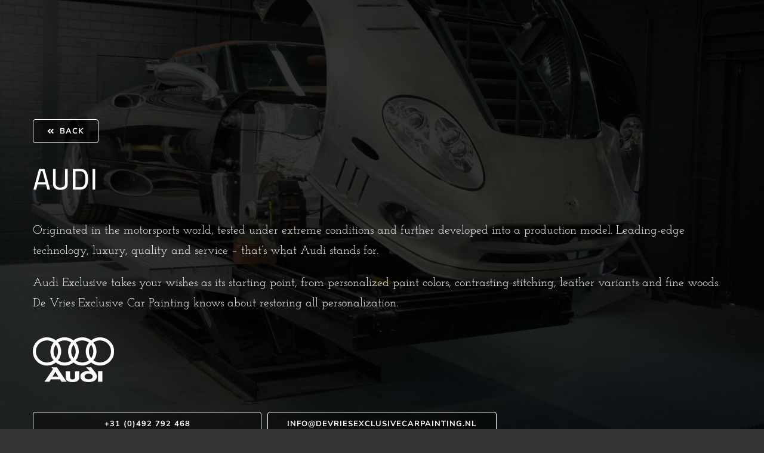

--- FILE ---
content_type: text/html; charset=utf-8
request_url: https://www.google.com/recaptcha/api2/anchor?ar=1&k=6Le4srIqAAAAAGUzq_JGM2coNAIDsje_4BzFm8FE&co=aHR0cHM6Ly9kZXZyaWVzZXhjbHVzaXZlY2FycGFpbnRpbmcuY29tOjQ0Mw..&hl=en&v=PoyoqOPhxBO7pBk68S4YbpHZ&size=invisible&anchor-ms=40000&execute-ms=30000&cb=9j7mgrwi6lak
body_size: 48764
content:
<!DOCTYPE HTML><html dir="ltr" lang="en"><head><meta http-equiv="Content-Type" content="text/html; charset=UTF-8">
<meta http-equiv="X-UA-Compatible" content="IE=edge">
<title>reCAPTCHA</title>
<style type="text/css">
/* cyrillic-ext */
@font-face {
  font-family: 'Roboto';
  font-style: normal;
  font-weight: 400;
  font-stretch: 100%;
  src: url(//fonts.gstatic.com/s/roboto/v48/KFO7CnqEu92Fr1ME7kSn66aGLdTylUAMa3GUBHMdazTgWw.woff2) format('woff2');
  unicode-range: U+0460-052F, U+1C80-1C8A, U+20B4, U+2DE0-2DFF, U+A640-A69F, U+FE2E-FE2F;
}
/* cyrillic */
@font-face {
  font-family: 'Roboto';
  font-style: normal;
  font-weight: 400;
  font-stretch: 100%;
  src: url(//fonts.gstatic.com/s/roboto/v48/KFO7CnqEu92Fr1ME7kSn66aGLdTylUAMa3iUBHMdazTgWw.woff2) format('woff2');
  unicode-range: U+0301, U+0400-045F, U+0490-0491, U+04B0-04B1, U+2116;
}
/* greek-ext */
@font-face {
  font-family: 'Roboto';
  font-style: normal;
  font-weight: 400;
  font-stretch: 100%;
  src: url(//fonts.gstatic.com/s/roboto/v48/KFO7CnqEu92Fr1ME7kSn66aGLdTylUAMa3CUBHMdazTgWw.woff2) format('woff2');
  unicode-range: U+1F00-1FFF;
}
/* greek */
@font-face {
  font-family: 'Roboto';
  font-style: normal;
  font-weight: 400;
  font-stretch: 100%;
  src: url(//fonts.gstatic.com/s/roboto/v48/KFO7CnqEu92Fr1ME7kSn66aGLdTylUAMa3-UBHMdazTgWw.woff2) format('woff2');
  unicode-range: U+0370-0377, U+037A-037F, U+0384-038A, U+038C, U+038E-03A1, U+03A3-03FF;
}
/* math */
@font-face {
  font-family: 'Roboto';
  font-style: normal;
  font-weight: 400;
  font-stretch: 100%;
  src: url(//fonts.gstatic.com/s/roboto/v48/KFO7CnqEu92Fr1ME7kSn66aGLdTylUAMawCUBHMdazTgWw.woff2) format('woff2');
  unicode-range: U+0302-0303, U+0305, U+0307-0308, U+0310, U+0312, U+0315, U+031A, U+0326-0327, U+032C, U+032F-0330, U+0332-0333, U+0338, U+033A, U+0346, U+034D, U+0391-03A1, U+03A3-03A9, U+03B1-03C9, U+03D1, U+03D5-03D6, U+03F0-03F1, U+03F4-03F5, U+2016-2017, U+2034-2038, U+203C, U+2040, U+2043, U+2047, U+2050, U+2057, U+205F, U+2070-2071, U+2074-208E, U+2090-209C, U+20D0-20DC, U+20E1, U+20E5-20EF, U+2100-2112, U+2114-2115, U+2117-2121, U+2123-214F, U+2190, U+2192, U+2194-21AE, U+21B0-21E5, U+21F1-21F2, U+21F4-2211, U+2213-2214, U+2216-22FF, U+2308-230B, U+2310, U+2319, U+231C-2321, U+2336-237A, U+237C, U+2395, U+239B-23B7, U+23D0, U+23DC-23E1, U+2474-2475, U+25AF, U+25B3, U+25B7, U+25BD, U+25C1, U+25CA, U+25CC, U+25FB, U+266D-266F, U+27C0-27FF, U+2900-2AFF, U+2B0E-2B11, U+2B30-2B4C, U+2BFE, U+3030, U+FF5B, U+FF5D, U+1D400-1D7FF, U+1EE00-1EEFF;
}
/* symbols */
@font-face {
  font-family: 'Roboto';
  font-style: normal;
  font-weight: 400;
  font-stretch: 100%;
  src: url(//fonts.gstatic.com/s/roboto/v48/KFO7CnqEu92Fr1ME7kSn66aGLdTylUAMaxKUBHMdazTgWw.woff2) format('woff2');
  unicode-range: U+0001-000C, U+000E-001F, U+007F-009F, U+20DD-20E0, U+20E2-20E4, U+2150-218F, U+2190, U+2192, U+2194-2199, U+21AF, U+21E6-21F0, U+21F3, U+2218-2219, U+2299, U+22C4-22C6, U+2300-243F, U+2440-244A, U+2460-24FF, U+25A0-27BF, U+2800-28FF, U+2921-2922, U+2981, U+29BF, U+29EB, U+2B00-2BFF, U+4DC0-4DFF, U+FFF9-FFFB, U+10140-1018E, U+10190-1019C, U+101A0, U+101D0-101FD, U+102E0-102FB, U+10E60-10E7E, U+1D2C0-1D2D3, U+1D2E0-1D37F, U+1F000-1F0FF, U+1F100-1F1AD, U+1F1E6-1F1FF, U+1F30D-1F30F, U+1F315, U+1F31C, U+1F31E, U+1F320-1F32C, U+1F336, U+1F378, U+1F37D, U+1F382, U+1F393-1F39F, U+1F3A7-1F3A8, U+1F3AC-1F3AF, U+1F3C2, U+1F3C4-1F3C6, U+1F3CA-1F3CE, U+1F3D4-1F3E0, U+1F3ED, U+1F3F1-1F3F3, U+1F3F5-1F3F7, U+1F408, U+1F415, U+1F41F, U+1F426, U+1F43F, U+1F441-1F442, U+1F444, U+1F446-1F449, U+1F44C-1F44E, U+1F453, U+1F46A, U+1F47D, U+1F4A3, U+1F4B0, U+1F4B3, U+1F4B9, U+1F4BB, U+1F4BF, U+1F4C8-1F4CB, U+1F4D6, U+1F4DA, U+1F4DF, U+1F4E3-1F4E6, U+1F4EA-1F4ED, U+1F4F7, U+1F4F9-1F4FB, U+1F4FD-1F4FE, U+1F503, U+1F507-1F50B, U+1F50D, U+1F512-1F513, U+1F53E-1F54A, U+1F54F-1F5FA, U+1F610, U+1F650-1F67F, U+1F687, U+1F68D, U+1F691, U+1F694, U+1F698, U+1F6AD, U+1F6B2, U+1F6B9-1F6BA, U+1F6BC, U+1F6C6-1F6CF, U+1F6D3-1F6D7, U+1F6E0-1F6EA, U+1F6F0-1F6F3, U+1F6F7-1F6FC, U+1F700-1F7FF, U+1F800-1F80B, U+1F810-1F847, U+1F850-1F859, U+1F860-1F887, U+1F890-1F8AD, U+1F8B0-1F8BB, U+1F8C0-1F8C1, U+1F900-1F90B, U+1F93B, U+1F946, U+1F984, U+1F996, U+1F9E9, U+1FA00-1FA6F, U+1FA70-1FA7C, U+1FA80-1FA89, U+1FA8F-1FAC6, U+1FACE-1FADC, U+1FADF-1FAE9, U+1FAF0-1FAF8, U+1FB00-1FBFF;
}
/* vietnamese */
@font-face {
  font-family: 'Roboto';
  font-style: normal;
  font-weight: 400;
  font-stretch: 100%;
  src: url(//fonts.gstatic.com/s/roboto/v48/KFO7CnqEu92Fr1ME7kSn66aGLdTylUAMa3OUBHMdazTgWw.woff2) format('woff2');
  unicode-range: U+0102-0103, U+0110-0111, U+0128-0129, U+0168-0169, U+01A0-01A1, U+01AF-01B0, U+0300-0301, U+0303-0304, U+0308-0309, U+0323, U+0329, U+1EA0-1EF9, U+20AB;
}
/* latin-ext */
@font-face {
  font-family: 'Roboto';
  font-style: normal;
  font-weight: 400;
  font-stretch: 100%;
  src: url(//fonts.gstatic.com/s/roboto/v48/KFO7CnqEu92Fr1ME7kSn66aGLdTylUAMa3KUBHMdazTgWw.woff2) format('woff2');
  unicode-range: U+0100-02BA, U+02BD-02C5, U+02C7-02CC, U+02CE-02D7, U+02DD-02FF, U+0304, U+0308, U+0329, U+1D00-1DBF, U+1E00-1E9F, U+1EF2-1EFF, U+2020, U+20A0-20AB, U+20AD-20C0, U+2113, U+2C60-2C7F, U+A720-A7FF;
}
/* latin */
@font-face {
  font-family: 'Roboto';
  font-style: normal;
  font-weight: 400;
  font-stretch: 100%;
  src: url(//fonts.gstatic.com/s/roboto/v48/KFO7CnqEu92Fr1ME7kSn66aGLdTylUAMa3yUBHMdazQ.woff2) format('woff2');
  unicode-range: U+0000-00FF, U+0131, U+0152-0153, U+02BB-02BC, U+02C6, U+02DA, U+02DC, U+0304, U+0308, U+0329, U+2000-206F, U+20AC, U+2122, U+2191, U+2193, U+2212, U+2215, U+FEFF, U+FFFD;
}
/* cyrillic-ext */
@font-face {
  font-family: 'Roboto';
  font-style: normal;
  font-weight: 500;
  font-stretch: 100%;
  src: url(//fonts.gstatic.com/s/roboto/v48/KFO7CnqEu92Fr1ME7kSn66aGLdTylUAMa3GUBHMdazTgWw.woff2) format('woff2');
  unicode-range: U+0460-052F, U+1C80-1C8A, U+20B4, U+2DE0-2DFF, U+A640-A69F, U+FE2E-FE2F;
}
/* cyrillic */
@font-face {
  font-family: 'Roboto';
  font-style: normal;
  font-weight: 500;
  font-stretch: 100%;
  src: url(//fonts.gstatic.com/s/roboto/v48/KFO7CnqEu92Fr1ME7kSn66aGLdTylUAMa3iUBHMdazTgWw.woff2) format('woff2');
  unicode-range: U+0301, U+0400-045F, U+0490-0491, U+04B0-04B1, U+2116;
}
/* greek-ext */
@font-face {
  font-family: 'Roboto';
  font-style: normal;
  font-weight: 500;
  font-stretch: 100%;
  src: url(//fonts.gstatic.com/s/roboto/v48/KFO7CnqEu92Fr1ME7kSn66aGLdTylUAMa3CUBHMdazTgWw.woff2) format('woff2');
  unicode-range: U+1F00-1FFF;
}
/* greek */
@font-face {
  font-family: 'Roboto';
  font-style: normal;
  font-weight: 500;
  font-stretch: 100%;
  src: url(//fonts.gstatic.com/s/roboto/v48/KFO7CnqEu92Fr1ME7kSn66aGLdTylUAMa3-UBHMdazTgWw.woff2) format('woff2');
  unicode-range: U+0370-0377, U+037A-037F, U+0384-038A, U+038C, U+038E-03A1, U+03A3-03FF;
}
/* math */
@font-face {
  font-family: 'Roboto';
  font-style: normal;
  font-weight: 500;
  font-stretch: 100%;
  src: url(//fonts.gstatic.com/s/roboto/v48/KFO7CnqEu92Fr1ME7kSn66aGLdTylUAMawCUBHMdazTgWw.woff2) format('woff2');
  unicode-range: U+0302-0303, U+0305, U+0307-0308, U+0310, U+0312, U+0315, U+031A, U+0326-0327, U+032C, U+032F-0330, U+0332-0333, U+0338, U+033A, U+0346, U+034D, U+0391-03A1, U+03A3-03A9, U+03B1-03C9, U+03D1, U+03D5-03D6, U+03F0-03F1, U+03F4-03F5, U+2016-2017, U+2034-2038, U+203C, U+2040, U+2043, U+2047, U+2050, U+2057, U+205F, U+2070-2071, U+2074-208E, U+2090-209C, U+20D0-20DC, U+20E1, U+20E5-20EF, U+2100-2112, U+2114-2115, U+2117-2121, U+2123-214F, U+2190, U+2192, U+2194-21AE, U+21B0-21E5, U+21F1-21F2, U+21F4-2211, U+2213-2214, U+2216-22FF, U+2308-230B, U+2310, U+2319, U+231C-2321, U+2336-237A, U+237C, U+2395, U+239B-23B7, U+23D0, U+23DC-23E1, U+2474-2475, U+25AF, U+25B3, U+25B7, U+25BD, U+25C1, U+25CA, U+25CC, U+25FB, U+266D-266F, U+27C0-27FF, U+2900-2AFF, U+2B0E-2B11, U+2B30-2B4C, U+2BFE, U+3030, U+FF5B, U+FF5D, U+1D400-1D7FF, U+1EE00-1EEFF;
}
/* symbols */
@font-face {
  font-family: 'Roboto';
  font-style: normal;
  font-weight: 500;
  font-stretch: 100%;
  src: url(//fonts.gstatic.com/s/roboto/v48/KFO7CnqEu92Fr1ME7kSn66aGLdTylUAMaxKUBHMdazTgWw.woff2) format('woff2');
  unicode-range: U+0001-000C, U+000E-001F, U+007F-009F, U+20DD-20E0, U+20E2-20E4, U+2150-218F, U+2190, U+2192, U+2194-2199, U+21AF, U+21E6-21F0, U+21F3, U+2218-2219, U+2299, U+22C4-22C6, U+2300-243F, U+2440-244A, U+2460-24FF, U+25A0-27BF, U+2800-28FF, U+2921-2922, U+2981, U+29BF, U+29EB, U+2B00-2BFF, U+4DC0-4DFF, U+FFF9-FFFB, U+10140-1018E, U+10190-1019C, U+101A0, U+101D0-101FD, U+102E0-102FB, U+10E60-10E7E, U+1D2C0-1D2D3, U+1D2E0-1D37F, U+1F000-1F0FF, U+1F100-1F1AD, U+1F1E6-1F1FF, U+1F30D-1F30F, U+1F315, U+1F31C, U+1F31E, U+1F320-1F32C, U+1F336, U+1F378, U+1F37D, U+1F382, U+1F393-1F39F, U+1F3A7-1F3A8, U+1F3AC-1F3AF, U+1F3C2, U+1F3C4-1F3C6, U+1F3CA-1F3CE, U+1F3D4-1F3E0, U+1F3ED, U+1F3F1-1F3F3, U+1F3F5-1F3F7, U+1F408, U+1F415, U+1F41F, U+1F426, U+1F43F, U+1F441-1F442, U+1F444, U+1F446-1F449, U+1F44C-1F44E, U+1F453, U+1F46A, U+1F47D, U+1F4A3, U+1F4B0, U+1F4B3, U+1F4B9, U+1F4BB, U+1F4BF, U+1F4C8-1F4CB, U+1F4D6, U+1F4DA, U+1F4DF, U+1F4E3-1F4E6, U+1F4EA-1F4ED, U+1F4F7, U+1F4F9-1F4FB, U+1F4FD-1F4FE, U+1F503, U+1F507-1F50B, U+1F50D, U+1F512-1F513, U+1F53E-1F54A, U+1F54F-1F5FA, U+1F610, U+1F650-1F67F, U+1F687, U+1F68D, U+1F691, U+1F694, U+1F698, U+1F6AD, U+1F6B2, U+1F6B9-1F6BA, U+1F6BC, U+1F6C6-1F6CF, U+1F6D3-1F6D7, U+1F6E0-1F6EA, U+1F6F0-1F6F3, U+1F6F7-1F6FC, U+1F700-1F7FF, U+1F800-1F80B, U+1F810-1F847, U+1F850-1F859, U+1F860-1F887, U+1F890-1F8AD, U+1F8B0-1F8BB, U+1F8C0-1F8C1, U+1F900-1F90B, U+1F93B, U+1F946, U+1F984, U+1F996, U+1F9E9, U+1FA00-1FA6F, U+1FA70-1FA7C, U+1FA80-1FA89, U+1FA8F-1FAC6, U+1FACE-1FADC, U+1FADF-1FAE9, U+1FAF0-1FAF8, U+1FB00-1FBFF;
}
/* vietnamese */
@font-face {
  font-family: 'Roboto';
  font-style: normal;
  font-weight: 500;
  font-stretch: 100%;
  src: url(//fonts.gstatic.com/s/roboto/v48/KFO7CnqEu92Fr1ME7kSn66aGLdTylUAMa3OUBHMdazTgWw.woff2) format('woff2');
  unicode-range: U+0102-0103, U+0110-0111, U+0128-0129, U+0168-0169, U+01A0-01A1, U+01AF-01B0, U+0300-0301, U+0303-0304, U+0308-0309, U+0323, U+0329, U+1EA0-1EF9, U+20AB;
}
/* latin-ext */
@font-face {
  font-family: 'Roboto';
  font-style: normal;
  font-weight: 500;
  font-stretch: 100%;
  src: url(//fonts.gstatic.com/s/roboto/v48/KFO7CnqEu92Fr1ME7kSn66aGLdTylUAMa3KUBHMdazTgWw.woff2) format('woff2');
  unicode-range: U+0100-02BA, U+02BD-02C5, U+02C7-02CC, U+02CE-02D7, U+02DD-02FF, U+0304, U+0308, U+0329, U+1D00-1DBF, U+1E00-1E9F, U+1EF2-1EFF, U+2020, U+20A0-20AB, U+20AD-20C0, U+2113, U+2C60-2C7F, U+A720-A7FF;
}
/* latin */
@font-face {
  font-family: 'Roboto';
  font-style: normal;
  font-weight: 500;
  font-stretch: 100%;
  src: url(//fonts.gstatic.com/s/roboto/v48/KFO7CnqEu92Fr1ME7kSn66aGLdTylUAMa3yUBHMdazQ.woff2) format('woff2');
  unicode-range: U+0000-00FF, U+0131, U+0152-0153, U+02BB-02BC, U+02C6, U+02DA, U+02DC, U+0304, U+0308, U+0329, U+2000-206F, U+20AC, U+2122, U+2191, U+2193, U+2212, U+2215, U+FEFF, U+FFFD;
}
/* cyrillic-ext */
@font-face {
  font-family: 'Roboto';
  font-style: normal;
  font-weight: 900;
  font-stretch: 100%;
  src: url(//fonts.gstatic.com/s/roboto/v48/KFO7CnqEu92Fr1ME7kSn66aGLdTylUAMa3GUBHMdazTgWw.woff2) format('woff2');
  unicode-range: U+0460-052F, U+1C80-1C8A, U+20B4, U+2DE0-2DFF, U+A640-A69F, U+FE2E-FE2F;
}
/* cyrillic */
@font-face {
  font-family: 'Roboto';
  font-style: normal;
  font-weight: 900;
  font-stretch: 100%;
  src: url(//fonts.gstatic.com/s/roboto/v48/KFO7CnqEu92Fr1ME7kSn66aGLdTylUAMa3iUBHMdazTgWw.woff2) format('woff2');
  unicode-range: U+0301, U+0400-045F, U+0490-0491, U+04B0-04B1, U+2116;
}
/* greek-ext */
@font-face {
  font-family: 'Roboto';
  font-style: normal;
  font-weight: 900;
  font-stretch: 100%;
  src: url(//fonts.gstatic.com/s/roboto/v48/KFO7CnqEu92Fr1ME7kSn66aGLdTylUAMa3CUBHMdazTgWw.woff2) format('woff2');
  unicode-range: U+1F00-1FFF;
}
/* greek */
@font-face {
  font-family: 'Roboto';
  font-style: normal;
  font-weight: 900;
  font-stretch: 100%;
  src: url(//fonts.gstatic.com/s/roboto/v48/KFO7CnqEu92Fr1ME7kSn66aGLdTylUAMa3-UBHMdazTgWw.woff2) format('woff2');
  unicode-range: U+0370-0377, U+037A-037F, U+0384-038A, U+038C, U+038E-03A1, U+03A3-03FF;
}
/* math */
@font-face {
  font-family: 'Roboto';
  font-style: normal;
  font-weight: 900;
  font-stretch: 100%;
  src: url(//fonts.gstatic.com/s/roboto/v48/KFO7CnqEu92Fr1ME7kSn66aGLdTylUAMawCUBHMdazTgWw.woff2) format('woff2');
  unicode-range: U+0302-0303, U+0305, U+0307-0308, U+0310, U+0312, U+0315, U+031A, U+0326-0327, U+032C, U+032F-0330, U+0332-0333, U+0338, U+033A, U+0346, U+034D, U+0391-03A1, U+03A3-03A9, U+03B1-03C9, U+03D1, U+03D5-03D6, U+03F0-03F1, U+03F4-03F5, U+2016-2017, U+2034-2038, U+203C, U+2040, U+2043, U+2047, U+2050, U+2057, U+205F, U+2070-2071, U+2074-208E, U+2090-209C, U+20D0-20DC, U+20E1, U+20E5-20EF, U+2100-2112, U+2114-2115, U+2117-2121, U+2123-214F, U+2190, U+2192, U+2194-21AE, U+21B0-21E5, U+21F1-21F2, U+21F4-2211, U+2213-2214, U+2216-22FF, U+2308-230B, U+2310, U+2319, U+231C-2321, U+2336-237A, U+237C, U+2395, U+239B-23B7, U+23D0, U+23DC-23E1, U+2474-2475, U+25AF, U+25B3, U+25B7, U+25BD, U+25C1, U+25CA, U+25CC, U+25FB, U+266D-266F, U+27C0-27FF, U+2900-2AFF, U+2B0E-2B11, U+2B30-2B4C, U+2BFE, U+3030, U+FF5B, U+FF5D, U+1D400-1D7FF, U+1EE00-1EEFF;
}
/* symbols */
@font-face {
  font-family: 'Roboto';
  font-style: normal;
  font-weight: 900;
  font-stretch: 100%;
  src: url(//fonts.gstatic.com/s/roboto/v48/KFO7CnqEu92Fr1ME7kSn66aGLdTylUAMaxKUBHMdazTgWw.woff2) format('woff2');
  unicode-range: U+0001-000C, U+000E-001F, U+007F-009F, U+20DD-20E0, U+20E2-20E4, U+2150-218F, U+2190, U+2192, U+2194-2199, U+21AF, U+21E6-21F0, U+21F3, U+2218-2219, U+2299, U+22C4-22C6, U+2300-243F, U+2440-244A, U+2460-24FF, U+25A0-27BF, U+2800-28FF, U+2921-2922, U+2981, U+29BF, U+29EB, U+2B00-2BFF, U+4DC0-4DFF, U+FFF9-FFFB, U+10140-1018E, U+10190-1019C, U+101A0, U+101D0-101FD, U+102E0-102FB, U+10E60-10E7E, U+1D2C0-1D2D3, U+1D2E0-1D37F, U+1F000-1F0FF, U+1F100-1F1AD, U+1F1E6-1F1FF, U+1F30D-1F30F, U+1F315, U+1F31C, U+1F31E, U+1F320-1F32C, U+1F336, U+1F378, U+1F37D, U+1F382, U+1F393-1F39F, U+1F3A7-1F3A8, U+1F3AC-1F3AF, U+1F3C2, U+1F3C4-1F3C6, U+1F3CA-1F3CE, U+1F3D4-1F3E0, U+1F3ED, U+1F3F1-1F3F3, U+1F3F5-1F3F7, U+1F408, U+1F415, U+1F41F, U+1F426, U+1F43F, U+1F441-1F442, U+1F444, U+1F446-1F449, U+1F44C-1F44E, U+1F453, U+1F46A, U+1F47D, U+1F4A3, U+1F4B0, U+1F4B3, U+1F4B9, U+1F4BB, U+1F4BF, U+1F4C8-1F4CB, U+1F4D6, U+1F4DA, U+1F4DF, U+1F4E3-1F4E6, U+1F4EA-1F4ED, U+1F4F7, U+1F4F9-1F4FB, U+1F4FD-1F4FE, U+1F503, U+1F507-1F50B, U+1F50D, U+1F512-1F513, U+1F53E-1F54A, U+1F54F-1F5FA, U+1F610, U+1F650-1F67F, U+1F687, U+1F68D, U+1F691, U+1F694, U+1F698, U+1F6AD, U+1F6B2, U+1F6B9-1F6BA, U+1F6BC, U+1F6C6-1F6CF, U+1F6D3-1F6D7, U+1F6E0-1F6EA, U+1F6F0-1F6F3, U+1F6F7-1F6FC, U+1F700-1F7FF, U+1F800-1F80B, U+1F810-1F847, U+1F850-1F859, U+1F860-1F887, U+1F890-1F8AD, U+1F8B0-1F8BB, U+1F8C0-1F8C1, U+1F900-1F90B, U+1F93B, U+1F946, U+1F984, U+1F996, U+1F9E9, U+1FA00-1FA6F, U+1FA70-1FA7C, U+1FA80-1FA89, U+1FA8F-1FAC6, U+1FACE-1FADC, U+1FADF-1FAE9, U+1FAF0-1FAF8, U+1FB00-1FBFF;
}
/* vietnamese */
@font-face {
  font-family: 'Roboto';
  font-style: normal;
  font-weight: 900;
  font-stretch: 100%;
  src: url(//fonts.gstatic.com/s/roboto/v48/KFO7CnqEu92Fr1ME7kSn66aGLdTylUAMa3OUBHMdazTgWw.woff2) format('woff2');
  unicode-range: U+0102-0103, U+0110-0111, U+0128-0129, U+0168-0169, U+01A0-01A1, U+01AF-01B0, U+0300-0301, U+0303-0304, U+0308-0309, U+0323, U+0329, U+1EA0-1EF9, U+20AB;
}
/* latin-ext */
@font-face {
  font-family: 'Roboto';
  font-style: normal;
  font-weight: 900;
  font-stretch: 100%;
  src: url(//fonts.gstatic.com/s/roboto/v48/KFO7CnqEu92Fr1ME7kSn66aGLdTylUAMa3KUBHMdazTgWw.woff2) format('woff2');
  unicode-range: U+0100-02BA, U+02BD-02C5, U+02C7-02CC, U+02CE-02D7, U+02DD-02FF, U+0304, U+0308, U+0329, U+1D00-1DBF, U+1E00-1E9F, U+1EF2-1EFF, U+2020, U+20A0-20AB, U+20AD-20C0, U+2113, U+2C60-2C7F, U+A720-A7FF;
}
/* latin */
@font-face {
  font-family: 'Roboto';
  font-style: normal;
  font-weight: 900;
  font-stretch: 100%;
  src: url(//fonts.gstatic.com/s/roboto/v48/KFO7CnqEu92Fr1ME7kSn66aGLdTylUAMa3yUBHMdazQ.woff2) format('woff2');
  unicode-range: U+0000-00FF, U+0131, U+0152-0153, U+02BB-02BC, U+02C6, U+02DA, U+02DC, U+0304, U+0308, U+0329, U+2000-206F, U+20AC, U+2122, U+2191, U+2193, U+2212, U+2215, U+FEFF, U+FFFD;
}

</style>
<link rel="stylesheet" type="text/css" href="https://www.gstatic.com/recaptcha/releases/PoyoqOPhxBO7pBk68S4YbpHZ/styles__ltr.css">
<script nonce="9UtXZjIocbNY5Tq7i_5mIg" type="text/javascript">window['__recaptcha_api'] = 'https://www.google.com/recaptcha/api2/';</script>
<script type="text/javascript" src="https://www.gstatic.com/recaptcha/releases/PoyoqOPhxBO7pBk68S4YbpHZ/recaptcha__en.js" nonce="9UtXZjIocbNY5Tq7i_5mIg">
      
    </script></head>
<body><div id="rc-anchor-alert" class="rc-anchor-alert"></div>
<input type="hidden" id="recaptcha-token" value="[base64]">
<script type="text/javascript" nonce="9UtXZjIocbNY5Tq7i_5mIg">
      recaptcha.anchor.Main.init("[\x22ainput\x22,[\x22bgdata\x22,\x22\x22,\[base64]/[base64]/[base64]/[base64]/[base64]/[base64]/KGcoTywyNTMsTy5PKSxVRyhPLEMpKTpnKE8sMjUzLEMpLE8pKSxsKSksTykpfSxieT1mdW5jdGlvbihDLE8sdSxsKXtmb3IobD0odT1SKEMpLDApO08+MDtPLS0pbD1sPDw4fFooQyk7ZyhDLHUsbCl9LFVHPWZ1bmN0aW9uKEMsTyl7Qy5pLmxlbmd0aD4xMDQ/[base64]/[base64]/[base64]/[base64]/[base64]/[base64]/[base64]\\u003d\x22,\[base64]\\u003d\\u003d\x22,\x22wrHDmUQ0w48UBMK5TngKH8OWw7I0wrlvVA9AJsObw487eMKJYsKBQ8OmeC3CicOzw7F0w5XDgMOBw6HDocOOVC7Dv8KNNsOwCcKBHXPDpiPDrMOsw6TCo8Orw4tYwrDDpMOTw5TChsO/UkR4CcK7wrlaw5XCj0VqZmnDg10XRMOaw5bDqMOWw6ENRMKQHMOccMKWw4bCsBhAFsO2w5XDvGHDjcOTTisuwr3DoTcVA8OiRWrCr8Kzw70BwpJFwqjDrAFDw6bDv8O3w7TDtkJywp/DqMO1GGh8wofCoMKad8KKwpBZTHRnw5EXwr7Di3s+wqPCmiNsQCLDuyDCvTvDj8KyPMOswpcQZzjChS7Dsh/CiCbDp0U2wolbwr5Fw7rCjj7DmjLCncOkb0nCtmvDucKJC8KcNiV+C27DuXcuwoXCm8Kqw7rCnsOEwpDDtTfCimzDkn7DhAPDksKAYsKcwoomwrhNaW9PwpTClm9/w7YyCntyw5JhOMKhDATCnkBQwq0VXsKhJ8KQwpABw6/[base64]/DnsOsw4DDvS9gacO3UjzDlcOfw680w7zDtMOhBMKYaSfDtxHClmVXw73Ch8Knw4RVO2MkIsONFHjCqcOywpfDkmRndcOIUCzDumNbw6/CkMKKcRDDnkpFw4LCrD/ChCRdI1HChig9Bw83CcKUw6XDvDfDi8KeUGQYwqprwrDCp0U4NMKdNg7DqjUVw5jCikkUesOIw4HCkQBdbjvCl8KcSDkxVhnCsF5Qwrlbw600YlVjw5o5LMO8WcK/NxoMEFVfw7bDosKlRWjDuCgMWTTCrXJYX8KsKcKzw5BkYHB2w4A7w7vCnTLCpMKpwrB0UXfDnMKMdkrCnQ0Fw5toHA5SFipTwpTDm8OVw4bClMKKw6rDhFvChFJ0G8OkwpNSYcKPPmHClXt9wrPCjMKPwovDlsO0w6zDgCfChR/DucOjwos3wqzCpsOPTGpoVMKew47DuWLDiTbCrh7Cr8K4MjheFH8QXENLw5YRw4hzwrfCm8K/woVDw4LDmHPCpCDDmB4NKMKLOh9XL8KgM8KDwqbDkMKjWRJ0w6jDocK4wrxgwrDDh8KMdWjDhsKVYD/[base64]/CrsOiHcKROsOBLMKKw4vCpcK7w5ZcPClaw4zDtsK1w4HDq8KHw7kGbsK+D8Obw71WwpvDm2PCkcKYw4/CpnjDgk9fEQ7Dq8Kew75Rw5fDpWTCgcOTX8KnTMKhw6rDicOdw5k/wrbDuC7CqsKbw4XCjWPCvcOJdcOAKMK9MUvDtcKqN8K5MFMLw7FIw6DDj1XDpcOWw7dFwqMJQlAuw6/DosKrw4zDkcO0wobDn8KEw6g9wrBGJsKoYMOjw67ClMKfw4bDjMKHwq8JwqPCniVPOnc7YcK1wqVzw6/[base64]/CisKPwrcfNcOnM8OlAsO0dTdaYsOpw6fCo3gMbsOlVV0Jcg/[base64]/DocKiXjhRw4vCvcOVIXDChMO+BMK6KcO9wp50wqVKVcK0w6HDgMOCWcKkMwPCkGPCuMOFwogkwqp0w6xfw6rCnXXDt2bCozjCtzHDmsKNUsOXwrjCscOVwqPDnsOEw7PDk0wEEsOneHrCrgAzw57DrG1Ow5htPljCiizCkm/ClMOzUMOqMMOuccORQBxYIHMMwrVnFsKWw6vCviJww5YFwpPDq8KSYsOGw7ltw7HDkTHCtiM7Ky/DkG3CiRMnwrNKwrlMDkvCvMO/wpLCqMKsw5FLw5DDsMOJw7pqwpwubcKnBcOSGcKfasOYwqfChMKVw5bDscK/[base64]/[base64]/CjEHDmMOAw6MowpfDisKewrQLwqQaw6TCn17Do8KMVQXCsV7CqWJOw4XDlcOBw6ZjW8KAw5XCh0APw5TCucKTw4ATw7bCgl5DP8OjRwbDl8KvHMOzw50/w5gdBHvDrcKuIT3CsU9KwrIWZ8K5wr7DoHjCr8OwwoNQw5HCrBIkwqZ6w7fCpjzCnWzDv8O1wrzClCHDrcKBwr/Cg8O7wocVw6HDojd1cm0Vwr5IYMO9asKDOsKUwpxdVnLCvVvCq1DDq8K1KxzDicKyw7jDtDoQw4HDrMOhCAzDh2NEWMOTbT/CmBUQHQ0Ed8O9Oxg/RFDDmRfDrEjDucKWw5jDtMO5OcOLOW/Cs8KqalBmMcKYw5Z/HxvDrklzDMK9wqfCtcOjY8OdwqXCrXvDisKww6cUwo/DrQHDpcOMw6BNwp4kwofCm8KTHsKJw7t/wqXDtHHDqRBEw6vDgCXCnBnDu8ODJMO0dcK3IEFgwoduwqQswojDmA1bTSoKwrFNBMKNIEYqwo/CojAaOGrDrsOANsOmw4pOw7jCnMOJWMOhw5fDv8K+VBTDvcKqZ8K3w4rDmiMRwooaworCtcOvTn8hwr7DiTslw7DDgUPCo2M4SHXCkMKxw7PCsy9uw5fDgcK0IUdYwrPDpC00wqrDpVQCw6bCuMKAcsKswpBNw5AZBcO1OjXDsMKJacOJTi7DlFZOAEx2YGzDgwxCFG/DisOLLkMnwoJCwrgrOFA1F8OSwrrCuRPDgcO+ez3CrsKpNylIwpRTwrVlccKxY8OTwpwzwq/Ci8Orw7wrwoZWw6wQISPCsC/CgsKkeUdRwqPCvxDCjcKdwpBNGMOBw5HChHQBZ8OeC1HCt8ODccOgw6A4w5tQw4BUw60hIMODZywQwo9Ew5PCq8KHaE40wofCnFUcDsKRwoHCksO1w5w9Y0fCisKifcOCPQTClQjDr37DqsKaEy/CnRvCoAnCp8Odw47Crx4mFE8WSwA9YsK3eMK4w7fCvkXDvRZXw7zCjllKFEDDkSLDsMKHwqbChkIcYMOvwpwkw6lPwrjDjMKow7MdRcOjBQUUwp1sw63CkMKlXwwLPGA/wptFwr8rw53CgGTCh8KJwoprDMOOwo3DgWHDjxHCsMKkQhXDqT1kBT7DssKNQjUDbwfDmcO3VwtDb8OFw6dVOsOew6vCkjDDt0pYw5lMPmFOw7sARVPCvmLDvg7DhsORwrrClHBqLlDCgyMtw67Cm8OHQ1ZUB2vDnBUOV8K5wpfChBvCoQ/CksOewoHDuTPCp37CmsOrwobDhsK0V8KiwqJML2cmdWnDjHTDp3JRw6PCvcOVRlkOOsOgwqfCgFjCihZkwp/DpU1ZLcKWR1vDnjTCmMKWcsOeJT/[base64]/CscOCJ8OQZEZPwq3DkU/CgsKqw6vCicKoS8O2wqfCvVVFJ8Kdw6jDnMKvF8OKw7bCj8ONHcKpwp11wqFgVhBEW8O3EsOsw4dxwrxnw4JwTkN3ClrDvQ/DvcKuwqoxw5ANwpzDriVROyrCqlI2YsOLGUZid8KmPcKSwrjCm8OlwqfDiFIxFcOqwo/[base64]/RBvDtsK+WcOHw6tkRMOXw5zCrcKPdxTCksKiwr1fw7vCo8O+RR0qEsKOw5HDpMKzwrIcAn9cPxFDwqfDp8KvwovDsMK3EMO/D8OcwrrCmsOwcHlfwql2w7ZoDAB+w5PCnRHCuj5nbMO/[base64]/DjQHDrsKFH8O+fhbDqcOtM3TClsOdW0cowpPCnQHDhsOTw4XCn8KkwpwPwqnDgcKKRlzDrFLDkz8zwo0Ow4fCrShBw4/DgBvCngdgw6LDmD8/E8KOw5DCnQLDtj0Gwp4aw5fCqMK2woNfH19EI8K7IMKYM8OOwpcGw6LDlMKbwocHAC84DcK1FBRUZCUEwoDCiGzCniMPQwA/wojCo2Bew7HCs1ZEw67DgnjCqsKLJcKjWQ0zwp3DlMKOwrHDjsO+w4HDmcOiwoLCgsK8wpvDkGjDh20Tw65/wpTDlmfDlMKzAwsiTwgJw7E2OWpJwpwwLMOJYmdbdxrCk8KHw7/[base64]/DmsOpwrkjwo7DkMO8wrhswoNrFF3CuhrCiXfCt8O+AsKDw4QXMg3CsMOvwp5yMD3DgsKkw5TDmDjCu8OLw5nChsO/V2J3d8KVCFHCisOEw6UsK8K2w5VNwrAdw6XDqsOuH3HDqMKMTDcVeMOCw7Jvb21sVX/Ck1zDgVYswoYwwpokPAoxC8OpwoReMyrCqSXCtHJWw60KQi7CucK8PULDg8KUfEbCk8OuwoxML0dSdTZ4GgfCqMKxw6HCtGjCmsOUVMOjwrMlwpUKdcORwqZQw4zCnMKKP8Oyw49rwphTZMK7GMOmw7UMB8KaJMOawq1Yw64xXSBxemwncMKIwrDDli3Dt3c/FUXDhMKPwo7Dq8O+wrDDnMOScSAgw4kOCcOEO3rDgcKew7Fpw4/CvsOBIMOQwo3CjF48wr3CpcOJw5ZlKjRmwpbDvcKWeQNvaGvDlcKdwpTDqktnI8KXw6zDvMOAwo/DtsKmLVfCqDrDnsO+AsO6w4dhcmg3bwHCu3JBwrbCkVZEb8KpwrzCvMOLdgscwrRiwqPCvz7CoktYwpYxasOVNEEkw6DCiUbCkzUfZW7Co09KU8K1b8KFwpDDkBBPwrdNGsOuw4LDo8OgWMOowq7ChcK/wq5twqI6a8Oww7zDmsKgFlpXX8KlM8KaE8Oew6UrQ2wCwqQSw7FrLQARbA/Djk06B8OBVFk/UXt6w55DLcK7w5DCv8O7dzsSw68RecKoGsOFwpEaaVvCllI2ZsKGWzDDssOwCMOmwqZgDsKnw63DhQAew51Bw54/acKDJQLDmcOfN8KQw6LDqMKVwp5nTG3CgAvDkgQqwpguwq3CoMKKXmjDvcOHMkXDnsO+WMKEUSPCtiU5w4pXwpbCkT5qOcO9MQUAwrEDZsKow47Dlk/[base64]/[base64]/[base64]/w5IuUH1ybcKJw7jDg3RLSlrDuknCtsKHYMOgw4TDq8KnbhRxSilyUT3DskfCix/DvT8Xw7dgw6gow6xEciNuOsKhTkdJw4RDTx7CocKRVjXChsOMFcKGSMO5w4/DpcOnw6hnw48WwpZsV8O3csK1w5PDl8OVwr4JGMKjw7xGwprCh8OzNMK2wpdNwpM6Sn0oLjsWwo/[base64]/[base64]/CncO/w6hcZGjDhcOHw7HDlTDDusKhd8Ocw5PDtVvDj2TDr8Ohwo3DkQlNAMKDHyTCv0bCqsO2w5rCngs7dmrCs2/[base64]/DrVNYw5ZAS8Knwp0Rf28fw64gasOkw5NzMsKHwrvDmsOXw5spwqd2wqtnW042HcO7wog+MsKuwp/[base64]/MsOFA8ORI8OOwpbCncKZw608wpTCvQNsw6RIwpIxw4gGw4nDqzjDqhHDjMOhwqjCvH0Qw6rDiMOuPXBNwqDDlUbCpQLDs2TDvG5hwpBTw4Naw6h0KnlzH2IlBcOoXcKAwowywpLDt2FIKCYCw4rCtMOhFsOlc2c/wozDtsKww6bDnsONwqUrw5/DkMOje8Kxw67Cr8O8RjUmw6LCpDTCmBvCgVfCtQ/Cmk/Cg1QrWW0iwqJswrDDjUJDwonCvcOowrDDi8Ogwrs3w60UAsOZw4FbJQdyw6BaEcO+wqFHw5sBW20Gw5IPdDTCusODEzhWwr/DlBrDp8K6wqnCqsKzwqzDp8O/[base64]/Cg8O8wprClsO5SsO+P1fCjAlIw6HCnsOFwo7CncK1HwTDgUE3wrjDtMK8wrhyIw/Cjix3wrFowrHCrwQ+esKFZTHDiMOKwrZ5bFJ4UcKcw41Ww6vClMKIwr8lwrTCnzE2w6pnE8ODW8O8wp0Qw6nDnMKgwqPCk3VJeQzDuUtCPcOMw6nDiSEgNMOYEsOvw77DnmgFPifCkMOmMhrCj2N6FcOvwpPDtcOEbEzDhmjCnsK/FMKpAmPDusOeMMOFwpDDmRtKwpLCuMOFZsKuYsOIwqbCtgdRXUHDiCLCsR9fw78Aw4rCkMKlX8ORYsKSwpgXHW9qwqfDtMKlw7jCpcOqwq8mNAVHG8OueMOHwpV4WxFWwpR/w7nDvMOEw60xwoTDoz9gwpLCqE4Uw5TDssKXB3bDicOvwp1Jw4/DiTHCj3zDkMKaw44VwoDCjV/DmMO5w5gUDsO/[base64]/DkMOYCcOQWXddNsOTwrxOwpzDmnDDj3ERwrvClMO0CsOuP3nDti9ew4thwrLDjMOTQUTCpEtECsOAwozDgsOaQcKsw7rCpk/DjxEuUcKyQQpfeMKeXMKUwpA5w5ENw5nCssKEw6fDilQRwp/CrFJiF8O9woImUMKRZH9wRsOMw5jClMOaw7HCmiHCmMK0wqnCpEfDpUPCsy/DicOlf3jDny7DjFPDvCZJwotawrd0wobDqjU1wqbCn0MMwqnDkQfDkBXCnj/Cp8KHw5obwrvDtMKVM0vDv3PDpBl8IFPDisO6w6/CmcOQGMOew7cYwr7DoQYvw4LCkH4AR8OXw6bDm8KUQcK4w4RswqPDnsO5QMKqwrPCpAHCr8OSPyd9BRB1w4PCqgLCrMOtwpVew7jCoMKXwpXCgsKww68LKjscwohMwpJ9CCIsZcKrCkbChz9veMOlwrg/w6hdwqvCgybCgcOhG1/CgcOQwqdcw4N3CMKtw73DonNZLMKBwrRebWPCoQ91w4TDijrDjsKDJMKLIcKsIsOtw4UUwrjCvcOSBsORwqrCscOOdlo2wp0twobDhsORe8O8wqRiwrvDrcKOwqQSZlzCkcOWScOZPMOLR0B1w4BzU1M1wqfDmMK4wq05RsK9McOHKsKvwpvDnHTCmQ9/w7fDnMOJw7zDlA3Cu3Aow6srcGjCtjVFRsOBw6UMw6TDmcKyRANBH8OGBsO8wo3DrcKywpTCqcOMNTPDlsOiRMKVw6zDuxLCucOzJERPwqM/wrPDv8KSw6IsDcOtVFbDlsOmwpTCql/DocOTT8OIw6p9CAYLKRkrFyBBw6XCisKIewlNw7/[base64]/[base64]/[base64]/CjlMMYcKmw540wrfCl3E/byAuaEEEw55bA0dtfMOdAwg0KlPCssOvB8KgwpbDtcOMw6rCiF4pC8KSw4HDhDFjYMOSwpl/[base64]/DviIUM2M0F8KJNl3Co8O/[base64]/[base64]/CiMOvw4RxMSTClghFwqPDmcKPVMOewqZlKsKyw4rDuMOww5bCgg7DgcKkwpxjdRHDg8OLV8KaB8KpQgtQPCVnKw/CicKpw4PCnRbDpMKNwrgzUsO/[base64]/DhMOowqAlHcOqwqNAG8O1aMO0w6wRSGXCqi7CtGPClH3Dv8OtWFXDvlg/w6rDkxnCp8OJK1tvw7bCjMOLw4wmw6V2JXhfKAF9DMKnw7tmw5kGw7rDmwVxw7cLw5d8woIPwqvCqMKnScOrLWluKsKCwrRxAMOmw4XDmMOTw5t9JsOiw65xCH5zV8OsRGvCscK/wohaw5wew77DnMOtRMKuU1XDgcONwqcjKMOABiN9NsKeXl0kM2F5WsKhaHrCvhjCpi1VAwPCpmQJw69xw4oVwo/Ck8KSwq7CvcKXPsKaKlzDmFLDtkILJsKCD8KUTSgzw4nDpDN4JMK5w7tcwpgLwqdCwrYlw5nDhsOObsK2DcO3YXQ5w7Rnw4Uxw7nDtW1hM2jDsUNNL1YFw5VkKVcIwoNnXy/[base64]/[base64]/[base64]/CgsKsb8KJw5kLGcKFwqrCp17DpBTCtcKywrTCoxzDrcK0c8OQw6jClkoPG8KzwoB6bcOafhRpR8K9w6cqwqFdw5LDm2EcwpPDnXReN3ohHMKwAysuCVrDpn9ZUhAOYCkMOw3DmDLDulHCginClMKhOx7DkRLDrWpJw67Dngk/[base64]/[base64]/Dv8OCwoB2H8OSME0db8OVw5Qdw4gmWCV+w4obdcO5woMdwpDDoMOxw7RqwprCscOXTsKcO8KUeMKow4rDkcORwr0+N0wDam4oHMKBw6LDlsKuwpHCvcO+w7Rawqs1Om8ibDXCkXhyw4YvQcOmwp/[base64]/DsAQBwoHDlFbDrAFtEEM1wrkOZMOnIMKpw5klw5cOLsKjw5zDtnvCph3CkcOvw5zCl8OkaSPDkRTDtDl2wrFbw7ZlalcVwrbCv8OeBF8rIcOUwrFiJnUDwppXQwHCtFxyAMOcwo1ww6pwD8OZXMK1eBw1w5nCvQcNCgwgQ8O9w6U/asKRw5fCoQUkwqPCh8O6w51Ww4w7wp/CksKfw4HCkcOcHWPDtcKNwq51wrxAwptawpUiWcK7QMOAw64Rw6UyOS/[base64]/DrcO3CMO3cR9Twq3DsFnDo8OJBwLChsOpV18vw4vDsG/DoxrDjyZTw4BdwogFwrJWw77CnVnCpxfDtFNsw5EmwrsBw5PDpsK9wpbCscOGA3/DpcO4fgwhwrAKwpBtwqMLw6NPGS5+w6HDiMKSw5PCg8KXw4RGMFIvwqwCZwzCjcO4wqjDsMKJwoABwowPL1oXEDVTOH55w6YTwqfDnMK/[base64]/DgDwqNjd/wpHDhcOGwpxMw7HDo0XCvRPDglwfwqnClnrDmhvDm1gFw5A3Kk1ewpbDqB7Cj8OJw7TClgDDicOyDsOAAMKUw6sfc087w7hzwpojU1bDnFPClk3DviHCrSLCjsKDNsOYw7kDwrzDtGDDocKSwr11wo/DisO0IFJKKcKcB8Odwqo5woA5w6AUD1XDky/DnsOvTiLCpMOgPRVyw7lhRsKUw60Pw7pkZUY4w6fDnjbDnQvDosKfPsOkAyLDuBZ/fMKmw43Di8OxwobChC9OBhPDvGLCtMOqw5PDkgvCsj/CpsKubRTDilTDvXDDliDDjm7Dv8Kswr9FYMK3UC7Cg1MuXx/Cv8KzwpJYwronPsOFwqF4w4HCn8OCw6Nywr7DlsKcwrPClFzCgj0UwozDsDzCi1wUZ0pNSy02wpNlHsOfwq98w7FwwqfDrg7Ct3ZEH3VZw5HCicOTJy4Owr/DlsKCw6nCpMOCPxLCtcODRlbDv27Dp1/DksOKw6rCs2lWwo0+Xj19GMKVA2jDg1YEZG/DpcKaw5DCjcKeZRfCj8O8w6wYesKDwqPCpMK5w77CrcKbKcO3wrUMwrAVw6TCucO1wrXDrsK7w7DDjsKGwrfCt31MNw3CgcKLTsKNNGlow5FlwqfCksOKw57DpwnDgcOAwp/Dm1hEb2BSLl7DphDDi8OIw6Q/w5cHNcOOwoDDhsOxwpg7w7NVwp1GwqRaw79EG8OyLsKdIcOoQsKCw589OMOYcMO2w77DrRLCg8KKFk7CjsKzw4B3wqZIZ2VqQwHDgG1iwoPCh8OwIERxwofChSbDsyERUMKuXURzeTofF8KtelZUD8ObKsKCYmnDqcOoRF/DvsKwwpJ0W0XCosKiwrfDhGrDqH7Do1tqw6XCvsKIHMOHccKOVG/DjsOXTsOnwqbClhTCmD1iwpLCscKew6vCg3HDoBfDmcKDSMK6RhFAFcK8wpbCg8OBwplvw57DrsO9Z8OBw4Zvwpo6QC7DkMO7w6w6QiVqwrlYczbDqyPCuCXDhgtIw5wxTcKJwo3DkhJEwoN0OWLDgTfCg8K9MxR4w7InTsKzw5MwRcOCwpMSJUPCn2/[base64]/[base64]/Cn8KbwrQpH1XDusKow6nCjsKHc8KLWD54ITArwoQpwqRyw5tTw6/Dh1vCnMOMw6o0woAnGsObF1jCqTRTwq3CocO3wpPCizfChlseUsKSf8KHBMOVT8KHHWXCmg8lFw4vd0zDngkcwq7Cs8OsE8KHw7RTb8OsD8KPNcKxaA9iYTJsNw/DiiEowoRswrjCnQR4LMOxw4fDusKSEMKmw4FnPWMxbsO/wpfCkjTDgBDChcK1fBJxw7kjwpB6KsKqeDbDlcOJw6jCp3bDpUhBwpTDo2HDiXnCujlyw6zDqsKiw7hbw5UtXsOSPWPCj8KCJsODwrjDhTAmwqfDjsKRXjcxV8K0ZjtPCsOoOGDDt8KlwoLDq0RPMA8ew6/CqMO8w6dQwpvDgVLCrQhhw5fCoQ9IwrkGUyMgblnClsKqw5DCqMOtw5EwByTCtiRJwpx0NcKJccKVwpXCjU4tXT7DhCTDsypKw6Njwr7DrjVGWl1zDcOSw4pyw4ZWwqw2w4rCoGPCiQ3CusOQwo/DtBctRsKYwp/DjTUMc8ODw67DqsKWw7nDjm/Cp0dGXMK4E8KXa8Kjw6HDvcK6VD9WwrLCrsOxWH92FMKQJzLCgFAIwoFsRFJsU8OeaVjCkXXCkMOwO8OqXA/CgVsvbsK5RcKOw4vCqFdrf8OswqXCqsKnw4nDiztdw6VTP8OJwo8KAWbDmA14MVdow4gkwosdQsO0Oj5WdsOpRUrDlHQ0ZcOaw50ww5PCmcO4RcKBw4bDn8KlwpAbGQTCsMKAwo7CgWDCoyoFwowWw4tVw7vDjn/CtcOlAsKFw5ERD8KvTsKkwqpgRcOfw60Yw7vDuMK8wr7CmyHDvFJaKcKiw7khIBDCisKICsKpAcOBVT8VFlHCssKmDTw0acKObsOMwoBeLHzDjHcfVwopwrwAwr8XAcKpI8Obw7fDrifChVprWETDjRTDmcKVCcKZYBo7w6opbD7CmVZrwocxw4TDusK1N0fCuE/DhcKnbMK5RMOTw487ccOXIcKeV0zDlShZKcOxwp/CigkNw4rDucO2ecK1V8KJBHFFw7RXw6N3w5AoITFYJmXClRHCv8OlJywdw5jCkcOvwrXCmgtnw6s0wonDpUzDkjwIwr7CrMOYEcOsNMKwwoVpLsKxwrU9wrLCsMKkTgkYd8OaI8Kmw5PDo1cUw7Jiwp7Cn2/[base64]/[base64]/CmGHDgW1/w4EpK8KAMcOQaxctwobCiljDpcKGClzDpTBGwpHDscO9wpcYFcK5KVvClsKoXE/CsGdZXsOuO8K/[base64]/[base64]/DoBcIVzUyQsKWwqF6VMK9wqRqwpRlw6HCiHtcwqhqdQ3DosOudsOAIgPDkhFJHkPDtGPCtsOPUMOXETMKTyjDoMOmwo/DnDLCmD4RwonCviXDjsKlw6jDqsOrO8Ofw4TDo8KvTQ8XEsK9w4XDmXVxw7bCv37DrcK5M3/DqFBUCWA4wpvCkFbCjcKawoDDv0hKwqJ+w712wrBlUkbDqwTDncKew6vDpMK2TMKGfmJqTjXDmMK1MQfDoEkjw4HCtXxiw7gvSR5oAyBawobDucKoCwV7wqTCjHodwoxbwp3Ci8KCQi/DksKrwoLCjGjDizZaw4jCisKCCcKHwp/CmMOXw5QDwo9RM8OnUcKAJcOrwqjCnsK3wqLDiEvCpW/Di8O1TsKZw7vCqMKYWMOPwqM6HiPCmRPDtGxWwq7CmBJ/wpfDiMKXKcOVW8OsOCHDlFvCk8OiMcKPwox2w5/CrsKUworDrSg4BcOKEVzCnETCnl/Cm0/CvnIpwrAgGsK9w5TDgMKxwqRAfGLCkWhrbHPDisOmTsK8eTpBw4ovZMOqaMOow47Cm8OwTCfCl8K5w43DkwV+wpnCi8OTCMKGcsOKHBjCiMOybMOlXSEvw5wgwpfCu8O7H8OAGMKHwqPDujjDgX8Vw6XDgDrDiCJAw5DCplM+w4ZnA2U/w5Vcw6NbWxzChh/[base64]/CqcOSX0k/[base64]/[base64]/[base64]/[base64]/[base64]/[base64]/[base64]/CncKOfcOXwrPDhn7CqcKVwppUTsOsPA58woTDicKuw57ClCXCnWhYw5fCp0ghw4sZw4bCs8KwaFLCoMOYwoFnwrvCpUM/cSzCjFXDrcKlw5fCn8KbEcOpwqZmFcKfwrHCh8ORGTDCl2/DrndywojCgCnCgMK6WSx/BhzCv8OMfsOhZSzCn3PCv8OBwoxWwofCtRDCpTR7w7TCvVTCnBbCncOWSMK/wqbDpHUuPnHDjmEUKcOueMKXTEEpXkLCo2hAdWbCg2Q5w6Itw5DCmcO0Y8KuwofClcOWw4nDoWB3cMKgbF/DtBgDw5jDmMKaK0NYbcODwqlgw7ZzAHLDi8KNDMO+TxvCjR/Co8Kfwp0TFVInVHN/[base64]/wqTChVwAw43CoUzClcKsYMK/JcOLwosFJMK+HsKiw5ItScKzw5PDvcKnSWoiw7NyIcKWwpQDw7F7wq7DnALCsi3Cl8K3wqfDmcKQwpDDnX/[base64]/w7fCgwwFIsO6N8O+wrhGw6nDnD7CtxPDnMKiwoHCrilef8KrKEVWBSzCicOXwp8tw5PDkMKDe0/CtSU2FcOzw5x/w4oww7lkwqzDs8K6UUnDqMKEwqXCtEHCosKoScOMwrpNwqXDrW3ChsOIM8KHRggbT8ODw5TDnlJeHMKzIcKVw7omQ8ORDC4TCMOtCMO/[base64]/wqDDhxnDhMKZN3rDusK3eMOQasOYw7bDlsKQcy7Dg8OBwpnCjcKDdsOhwqPDu8OawopSwqgmUDAkw6obQGEQAXzDulLCn8KrEcK8IcOAw78yWcK7FMKNwpkTwoHCtcOlwqrCqwTCtMOtaMKiOhISZx/Dn8OzH8OOw4HDiMK+wpMpw4nDuB4jFU3CgncHRFgIO1kGw6gUE8O+wpFzDQfCrSrDlsOCwopywrJqIcK4Dk/DoSs0aMK6YhcFw6fCpcO2NMKkRSsHw75yAyzDlMOBZl/DgRJUw6/CvcKRw5p5w5XChsK0QcO/cV/DqTbCvsOhw53CiE5Ewq/[base64]/CiB/DkB7DksKrw7sEwpoCfUdYwqtFGsK0w5gKWnrCoj3Cv2h0w6VawpBpNkrDvVrDhMK/wpxAA8KEwqnDvsOJVCIfw6l+bRESw7EUNsKuw7p4wqZGwrUxcsKkKcKrwphDDz9VKHDCtBtUNTTDsMKwPsKRB8OlMcKDC0ocw68nVgDCmS7CosOgwrHDq8OzwrFNNwvDs8O/G0zDuiB9FnR+KcKBFsK0f8Kyw5rCsD7Dh8OYw5/Dt30TDhdtw6fDrsKJBcO3fMKew5k6woXDksK2esK/wqYKworDh0gwNwxGw6jDino6F8OMw4ICwqjDg8OhWjhcP8KONivComfDucOsFcKMZBfCocKMwpbDozHCi8KSSzE1w7MlYxrChEYbwrViA8ODwqomMMKmRSfCmTlewp0gwrfDjlxRw51gYsKWCU/DvDXDrixcNRFJwqVhw4PCjgsqw5lFw4NfBnfCjMOcQcO+wqvCmxM3OjIxMyfCusKNw6/DgcKZwrdcTMOvN2dgwqfDjktQw5jDsMKdOwXDlsKQwpI/[base64]/w5rCkxZ+w6nCr0zDh8K5w5UswpUOf8KoXiZewrzCmE7CuE3CrG/DlUnDvMKHNVdHwpklw4DCggDCtcO4w4w/[base64]/[base64]/[base64]/w5IwNcK/w6rCrMOJwrLCp8OEeFd5CgJcKykYwrvCq2psfsKPwrslwpQ8CcKzAcOiH8KJw6/CrcKGcsOGw4TCpsKuw59Nw7lmw7QnEMKYYTozwr/Dg8OKwrDCtcOwwp7DmVnCpXTDksOlwoZcwpjCv8KSSsOgwqhlVMOBw5jCmh0eLsKuwqpow5cnwoDDocKPw7FkUcKLScKjwo3DuTzCl3XDt0FmSQMeAG7CtMKCHMO4J2lAOGTDlDFzLAEGw4UbbE/[base64]/CiUN2w6PDvMOsUlHDhFbCj8KLB3dsw5TCncO2w6QhwrXCucOPw7Vww5XDjcOFDWoEX1kIdcKjw7nDl3Upw7kjHXLDisO8f8OxPsOzX0NPwpTDmTt0w6/Cly/Dj8Onw7c7QMOvwqBfT8K9csOVw6NQw47DqsKlRAzCrMKnw43CisOawpzCssOZbxsVw5Yaek3Cr8K4w6jCrsOBw7LCpMOPw5TDhz3DhRsXwr7DgcO/FileLy7DsQQswoPCvMKrwq3DjF3ChcOqw5B1w4bCpMK9w75yJcOdw4LCrWHCjG3ClEljSRbCqzIicTUDwolqasOdegovRSbDjMOpw5Bqw5p6w5PDmgfDkG7DjcK6wrvCg8K0woAwK8ODWsO1dVd5EMKLw6TCtSYVNFXDisKndF/[base64]/JsKMwrHDkcOww4Jvw4Jawp/DpMKXwpzCucOtP8OXw7fDocOWwrwvMDfCnMKGwqjCosOABG7Dq8OlwrfDtcKiBVPDgjIjw7hRHcKYw6fDniZew6IjVsOkcnokH1ZmwozDqWMtDsO5MsKeJV0HfWRHGsOLw63CjsKRXsKVAA5QKUfCjhpHWhfCpcKzwp/Ch3XCq2bDuMOZw6fCsgzDhkHCu8OBSMOvNsK2wofCqMOBLMKRZ8O7woHCnDfCmR3Cnlotw43Cs8OgISZwwoDDtzZKw485w6Fswoh/S2FswrACw6E0WGB4KkLDvDfCmMO8eic2wodeH1TCpV4EdMK7NcODw5jCnwzCm8KcwqzCi8O9X8OqbjrCgA9PwqjDgGnDl8OXw4Idwo/[base64]/[base64]/[base64]/Ds8KGU8OFQTlLwoXCusKTwqXDpsK/w7/[base64]/[base64]/wr3Dp8KZHMOtwrjDm8OXwqrCoQnCsmZKbBfDpMKeNRh5w7rCvsOKwoFDw7nCicOVwoDCtRV+FkBNwq4AwpzDngV5w6djw48Iw5rCksKoA8KZL8OswpLCmsOFwovCu1Y/[base64]/DtcKxw7wJAwHCqnfDvjAtOHnDjxoPw4I6w5HCpHzCjErCrMK2wpHCoSUJwpvCvMK3wrceRcOsw61vMFXDvkYgQsOMw40Lw7zCnMKhwqTDp8K1ECjDgsKewqzCpg/DrcKyNMKHw5rCusKawp/Co1QcZsKNdlFkwrxAwptewrcTw4Jrw6TDmGUuBcO/wqxuwoVTKG1TwqzDqAzDusKFw6Q\\u003d\x22],null,[\x22conf\x22,null,\x226Le4srIqAAAAAGUzq_JGM2coNAIDsje_4BzFm8FE\x22,0,null,null,null,1,[21,125,63,73,95,87,41,43,42,83,102,105,109,121],[1017145,739],0,null,null,null,null,0,null,0,null,700,1,null,0,\[base64]/76lBhnEnQkZnOKMAhnM8xEZ\x22,0,0,null,null,1,null,0,0,null,null,null,0],\x22https://devriesexclusivecarpainting.com:443\x22,null,[3,1,1],null,null,null,1,3600,[\x22https://www.google.com/intl/en/policies/privacy/\x22,\x22https://www.google.com/intl/en/policies/terms/\x22],\x22HL/a0u4lCmBVvPuXXqpzaGpWS4b3iIvbeGCrunYy3xM\\u003d\x22,1,0,null,1,1769033177432,0,0,[8,61,118,145,194],null,[9],\x22RC-Cm2uuyKBFjH_hQ\x22,null,null,null,null,null,\x220dAFcWeA7ZsfIc03NSASommxrfncK8QCNr2sqkxekRy4V1A-hkznzvUrHwRrrjVJJP1qiz5NsDHzyoqyiKOjBX6B_OrOG7gxxOLg\x22,1769115977424]");
    </script></body></html>